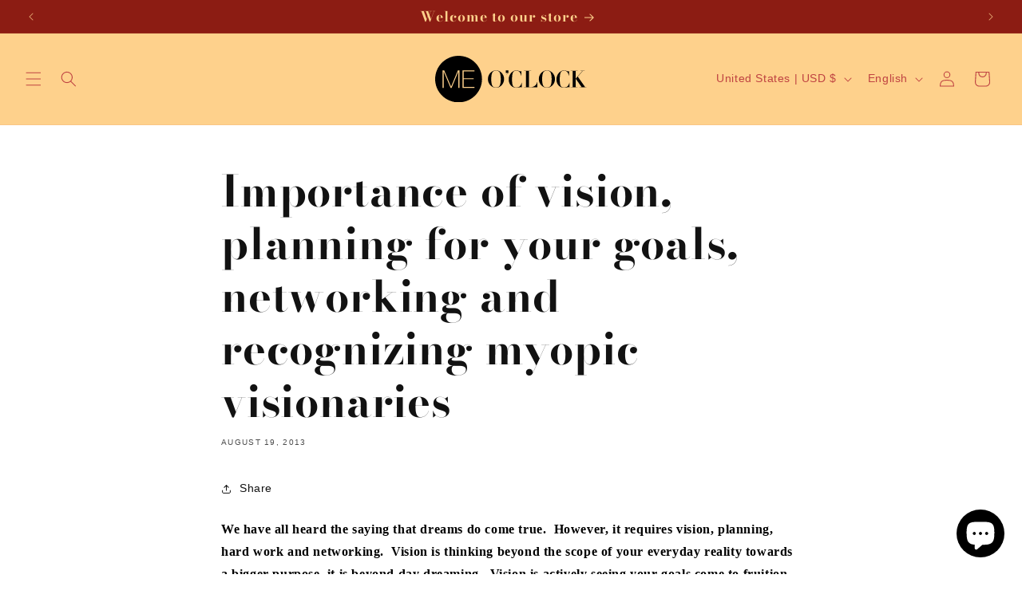

--- FILE ---
content_type: image/svg+xml
request_url: https://meoclock.com/cdn/shop/files/60df5b3f9006f8072202e8cc_LOGO_1.svg?v=1712216543&width=190
body_size: 1097
content:
<svg xmlns:xlink="http://www.w3.org/1999/xlink" xmlns="http://www.w3.org/2000/svg" version="1.1" viewBox="0 0 162 50" height="50px" width="162px">
    <title>Combined Shape</title>
    <g fill-rule="evenodd" fill="none" stroke-width="1" stroke="none" id="Symbols">
        <g fill="#000000" transform="translate(-639.000000, -16.000000)" id="module/nav">
            <path id="Combined-Shape" d="M664.003446,16 C677.811165,16 689.006892,27.1888353 689.006892,41 C689.006892,54.8111647 677.811165,66 664.003446,66 C650.195727,66 639,54.8111647 639,41 C639,27.1888353 650.195727,16 664.003446,16 Z M680.884907,31.6099242 L668.259132,31.6099242 L668.259132,50.3900758 L681.015851,50.3900758 L681.015851,49.3873191 L669.416954,49.3873191 L669.416954,41.1309442 L680.202619,41.1309442 L680.202619,40.1281875 L669.416954,40.1281875 L669.416954,32.6057891 L680.884907,32.6057891 L680.884907,31.6099242 Z M648.648518,31.6099242 L646.991041,31.6099242 L646.991041,50.3900758 L648.148863,50.3900758 L648.148863,33.0296347 L648.200551,33.0296347 L655.433494,50.3900758 L656.591316,50.3900758 L663.748449,33.0296347 L663.800138,33.0296347 L663.800138,50.3900758 L664.95796,50.3900758 L664.95796,31.6099242 L663.300482,31.6099242 L656.039972,49.0978635 L655.988284,49.0978635 L648.648518,31.6099242 Z M703.98184,31.6225362 C708.170675,31.6225362 712.610372,35.3334252 712.610372,41.0036527 C712.610372,46.6738801 708.019745,50.3844245 703.98184,50.3844245 C699.942557,50.3844245 695.353308,46.6738801 695.353308,41.0036527 C695.353308,35.3334252 699.793005,31.6225362 703.98184,31.6225362 Z M725.753239,31.6223639 C726.859028,31.6223639 727.512371,31.8728808 728.815265,32.3759821 C729.642626,32.6998966 729.968263,32.7247071 730.169848,32.7247071 C730.621606,32.7247071 730.771847,32.5262233 730.922777,32.2498622 L731.125741,32.2498622 L731.125741,37.4666092 L730.922777,37.4666092 C730.322502,34.7577877 728.914507,31.8980358 725.779083,31.8980358 C723.498932,31.8980358 722.595072,33.0792901 722.168815,33.804652 C721.305572,35.2918422 721.129633,38.5253517 721.115966,40.8444346 L721.115059,41.1547553 C721.115059,44.791213 721.266334,46.3973467 721.918298,47.9262922 C722.519952,49.356685 723.697416,50.1092695 725.753239,50.1092695 C728.413473,50.1092695 730.469297,48.626499 731.376258,44.8170572 L731.574742,44.8170572 L731.574742,50.1092695 L731.376258,50.1092695 C731.199139,49.8832185 731.022019,49.6564783 730.395899,49.6564783 C729.994108,49.6564783 729.691902,49.7315989 728.815265,49.9817712 C728.465162,50.0596485 727.210165,50.3842522 725.882805,50.3842522 C721.241523,50.3842522 717.553722,46.9748794 717.553722,41.3790834 C717.553722,35.2109235 722.220848,31.6223639 725.753239,31.6223639 Z M758.331496,31.6225362 C762.520331,31.6225362 766.960028,35.3334252 766.960028,41.0036527 C766.960028,46.6738801 762.368022,50.3844245 758.331496,50.3844245 C754.292212,50.3844245 749.702963,46.6738801 749.702963,41.0036527 C749.702963,35.3334252 754.14266,31.6225362 758.331496,31.6225362 Z M776.724776,31.6223639 C777.827119,31.6223639 778.47805,31.8728808 779.781978,32.3759821 C780.611406,32.6998966 780.939456,32.7247071 781.137939,32.7247071 C781.590041,32.7247071 781.739593,32.5262233 781.88949,32.2498622 L782.091075,32.2498622 L782.091075,37.4666092 L781.88949,37.4666092 C781.289214,34.7577877 779.8857,31.8980358 776.750276,31.8980358 C774.467367,31.8980358 773.563163,33.0792901 773.13725,33.804652 C772.233391,35.3594418 772.083494,38.8229152 772.083494,41.1547553 C772.083494,44.791213 772.233391,46.3973467 772.886733,47.9262922 C773.485631,49.356685 774.668952,50.1092695 776.724776,50.1092695 C779.381909,50.1092695 781.440145,48.626499 782.341592,44.8170572 L782.543177,44.8170572 L782.543177,50.1092695 L782.341592,50.1092695 C782.166196,49.8832185 781.993212,49.6564783 781.362612,49.6564783 C780.962543,49.6564783 780.66275,49.7315989 779.781978,49.9817712 C779.432219,50.0596485 778.178601,50.3842522 776.848139,50.3842522 C772.207202,50.3842522 768.522157,46.9748794 768.522157,41.3790834 C768.522157,35.2109235 773.18756,31.6223639 776.724776,31.6223639 Z M703.98184,31.8978635 C702.375362,31.8978635 700.971847,32.3758098 700.193074,33.6790489 C698.982566,35.7112927 698.917866,39.4449449 698.914788,40.856566 L698.914645,41.0036527 C698.914645,42.2841489 698.937733,46.2948312 700.193074,48.3279118 C700.996313,49.6321847 702.375362,50.1094418 703.98184,50.1094418 C705.588318,50.1094418 706.965989,49.6321847 707.76785,48.3279118 C708.978357,46.3674412 709.044019,42.5681037 709.047165,41.1510814 L709.047312,41.0036527 C709.047312,39.7238456 709.023191,35.786561 707.76785,33.6790489 C706.990455,32.3758098 705.588318,31.8978635 703.98184,31.8978635 Z M758.331496,31.8978635 C756.728119,31.8978635 755.320124,32.3758098 754.542729,33.6790489 C753.33488,35.7112927 753.267711,39.4449449 753.264454,40.856566 L753.2643,41.0036527 C753.2643,42.2841489 753.290145,46.2948312 754.542729,48.3279118 C755.345968,49.6321847 756.728119,50.1094418 758.331496,50.1094418 C759.936595,50.1094418 761.314266,49.6321847 762.117505,48.3279118 C763.328013,46.3674412 763.392393,42.5681037 763.395447,41.1510814 L763.395589,41.0036527 C763.395589,39.7238456 763.372846,35.786561 762.117505,33.6790489 C761.340455,32.3758098 759.936595,31.8978635 758.331496,31.8978635 Z M741.468711,32.0749139 L741.468711,32.351275 L739.187181,32.351275 L739.187181,49.6565817 L740.917712,49.6565817 C744.280221,49.6565817 747.262991,47.6496899 747.916334,44.2382495 L748.114817,44.2382495 L748.114817,49.9325982 L733.820538,49.9325982 L733.820538,49.6565817 L736.074845,49.6565817 L736.074845,32.351275 L733.820538,32.351275 L733.820538,32.0749139 L741.468711,32.0749139 Z M791.215059,32.0749139 L791.215059,32.351275 L789.00796,32.351275 L789.00796,40.4274294 L789.180944,40.4274294 L796.181633,32.351275 L794.173363,32.351275 L794.173363,32.0749139 L798.563784,32.0749139 L798.563784,32.351275 L796.531048,32.351275 L791.340145,38.3950379 L799.217471,49.6565817 L800.620986,49.6565817 L800.620986,49.9325982 L793.171296,49.9325982 L793.171296,49.6565817 L795.42836,49.6565817 L789.180944,40.7034459 L789.00796,40.7034459 L789.00796,49.6565817 L791.012095,49.6565817 L791.012095,49.9325982 L783.640283,49.9325982 L783.640283,49.6565817 L785.898725,49.6565817 L785.898725,32.351275 L783.640283,32.351275 L783.640283,32.0749139 L791.215059,32.0749139 Z M717.224018,31.6220538 L717.224018,34.3925569 L715.201275,36.4287388 L715.056547,36.284011 L716.948346,34.3925569 L714.456961,34.3925569 L714.456961,31.6220538 L717.224018,31.6220538 Z"></path>
        </g>
    </g>
</svg>